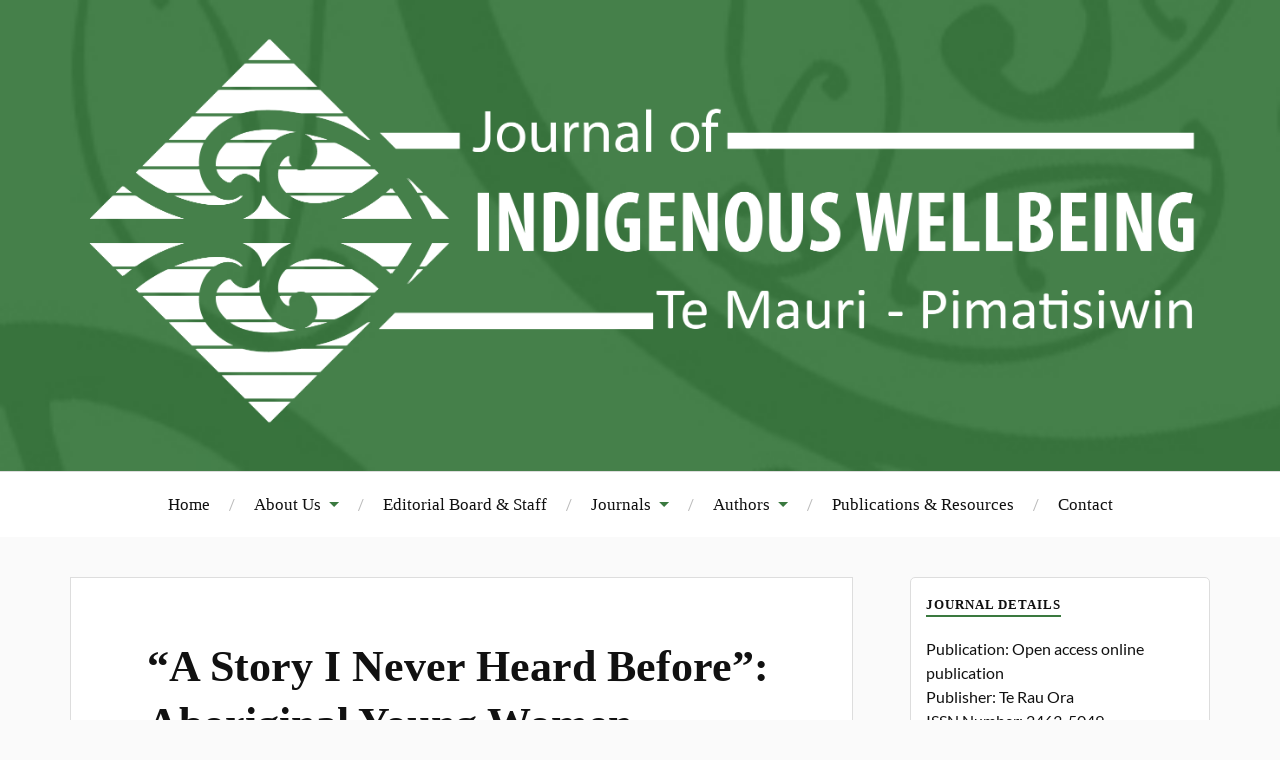

--- FILE ---
content_type: text/html; charset=UTF-8
request_url: https://journalindigenouswellbeing.co.nz/volume-6-3-winter-2008/a-story-i-never-heard-before-aboriginal-young-women-homelessness-and-restoring-connections/
body_size: 11436
content:
<!DOCTYPE html>

<html class="no-js" lang="en-US">

	<head profile="http://gmpg.org/xfn/11">

		<meta http-equiv="Content-Type" content="text/html; charset=UTF-8" />
		<meta name="viewport" content="width=device-width, initial-scale=1.0, maximum-scale=1.0, user-scalable=no" >

		<title>&#8220;A Story I Never Heard Before&#8221;: Aboriginal Young Women, Homelessness, and Restoring Connections &#8211; Te Mauri &#8211; Pimatisiwin</title>
<meta name='robots' content='max-image-preview:large' />
<script>document.documentElement.className = document.documentElement.className.replace("no-js","js");</script>
<link rel='dns-prefetch' href='//netdna.bootstrapcdn.com' />
<link rel="alternate" type="application/rss+xml" title="Te Mauri - Pimatisiwin &raquo; Feed" href="https://journalindigenouswellbeing.co.nz/feed/" />
<link rel="alternate" type="application/rss+xml" title="Te Mauri - Pimatisiwin &raquo; Comments Feed" href="https://journalindigenouswellbeing.co.nz/comments/feed/" />
<link rel="alternate" type="application/rss+xml" title="Te Mauri - Pimatisiwin &raquo; &#8220;A Story I Never Heard Before&#8221;: Aboriginal Young Women, Homelessness, and Restoring Connections Comments Feed" href="https://journalindigenouswellbeing.co.nz/volume-6-3-winter-2008/a-story-i-never-heard-before-aboriginal-young-women-homelessness-and-restoring-connections/feed/" />
<link rel="alternate" title="oEmbed (JSON)" type="application/json+oembed" href="https://journalindigenouswellbeing.co.nz/wp-json/oembed/1.0/embed?url=https%3A%2F%2Fjournalindigenouswellbeing.co.nz%2Fvolume-6-3-winter-2008%2Fa-story-i-never-heard-before-aboriginal-young-women-homelessness-and-restoring-connections%2F" />
<link rel="alternate" title="oEmbed (XML)" type="text/xml+oembed" href="https://journalindigenouswellbeing.co.nz/wp-json/oembed/1.0/embed?url=https%3A%2F%2Fjournalindigenouswellbeing.co.nz%2Fvolume-6-3-winter-2008%2Fa-story-i-never-heard-before-aboriginal-young-women-homelessness-and-restoring-connections%2F&#038;format=xml" />
<style id='wp-img-auto-sizes-contain-inline-css' type='text/css'>
img:is([sizes=auto i],[sizes^="auto," i]){contain-intrinsic-size:3000px 1500px}
/*# sourceURL=wp-img-auto-sizes-contain-inline-css */
</style>
<style id='wp-block-library-inline-css' type='text/css'>
:root{--wp-block-synced-color:#7a00df;--wp-block-synced-color--rgb:122,0,223;--wp-bound-block-color:var(--wp-block-synced-color);--wp-editor-canvas-background:#ddd;--wp-admin-theme-color:#007cba;--wp-admin-theme-color--rgb:0,124,186;--wp-admin-theme-color-darker-10:#006ba1;--wp-admin-theme-color-darker-10--rgb:0,107,160.5;--wp-admin-theme-color-darker-20:#005a87;--wp-admin-theme-color-darker-20--rgb:0,90,135;--wp-admin-border-width-focus:2px}@media (min-resolution:192dpi){:root{--wp-admin-border-width-focus:1.5px}}.wp-element-button{cursor:pointer}:root .has-very-light-gray-background-color{background-color:#eee}:root .has-very-dark-gray-background-color{background-color:#313131}:root .has-very-light-gray-color{color:#eee}:root .has-very-dark-gray-color{color:#313131}:root .has-vivid-green-cyan-to-vivid-cyan-blue-gradient-background{background:linear-gradient(135deg,#00d084,#0693e3)}:root .has-purple-crush-gradient-background{background:linear-gradient(135deg,#34e2e4,#4721fb 50%,#ab1dfe)}:root .has-hazy-dawn-gradient-background{background:linear-gradient(135deg,#faaca8,#dad0ec)}:root .has-subdued-olive-gradient-background{background:linear-gradient(135deg,#fafae1,#67a671)}:root .has-atomic-cream-gradient-background{background:linear-gradient(135deg,#fdd79a,#004a59)}:root .has-nightshade-gradient-background{background:linear-gradient(135deg,#330968,#31cdcf)}:root .has-midnight-gradient-background{background:linear-gradient(135deg,#020381,#2874fc)}:root{--wp--preset--font-size--normal:16px;--wp--preset--font-size--huge:42px}.has-regular-font-size{font-size:1em}.has-larger-font-size{font-size:2.625em}.has-normal-font-size{font-size:var(--wp--preset--font-size--normal)}.has-huge-font-size{font-size:var(--wp--preset--font-size--huge)}.has-text-align-center{text-align:center}.has-text-align-left{text-align:left}.has-text-align-right{text-align:right}.has-fit-text{white-space:nowrap!important}#end-resizable-editor-section{display:none}.aligncenter{clear:both}.items-justified-left{justify-content:flex-start}.items-justified-center{justify-content:center}.items-justified-right{justify-content:flex-end}.items-justified-space-between{justify-content:space-between}.screen-reader-text{border:0;clip-path:inset(50%);height:1px;margin:-1px;overflow:hidden;padding:0;position:absolute;width:1px;word-wrap:normal!important}.screen-reader-text:focus{background-color:#ddd;clip-path:none;color:#444;display:block;font-size:1em;height:auto;left:5px;line-height:normal;padding:15px 23px 14px;text-decoration:none;top:5px;width:auto;z-index:100000}html :where(.has-border-color){border-style:solid}html :where([style*=border-top-color]){border-top-style:solid}html :where([style*=border-right-color]){border-right-style:solid}html :where([style*=border-bottom-color]){border-bottom-style:solid}html :where([style*=border-left-color]){border-left-style:solid}html :where([style*=border-width]){border-style:solid}html :where([style*=border-top-width]){border-top-style:solid}html :where([style*=border-right-width]){border-right-style:solid}html :where([style*=border-bottom-width]){border-bottom-style:solid}html :where([style*=border-left-width]){border-left-style:solid}html :where(img[class*=wp-image-]){height:auto;max-width:100%}:where(figure){margin:0 0 1em}html :where(.is-position-sticky){--wp-admin--admin-bar--position-offset:var(--wp-admin--admin-bar--height,0px)}@media screen and (max-width:600px){html :where(.is-position-sticky){--wp-admin--admin-bar--position-offset:0px}}

/*# sourceURL=wp-block-library-inline-css */
</style><style id='wp-block-button-inline-css' type='text/css'>
.wp-block-button__link{align-content:center;box-sizing:border-box;cursor:pointer;display:inline-block;height:100%;text-align:center;word-break:break-word}.wp-block-button__link.aligncenter{text-align:center}.wp-block-button__link.alignright{text-align:right}:where(.wp-block-button__link){border-radius:9999px;box-shadow:none;padding:calc(.667em + 2px) calc(1.333em + 2px);text-decoration:none}.wp-block-button[style*=text-decoration] .wp-block-button__link{text-decoration:inherit}.wp-block-buttons>.wp-block-button.has-custom-width{max-width:none}.wp-block-buttons>.wp-block-button.has-custom-width .wp-block-button__link{width:100%}.wp-block-buttons>.wp-block-button.has-custom-font-size .wp-block-button__link{font-size:inherit}.wp-block-buttons>.wp-block-button.wp-block-button__width-25{width:calc(25% - var(--wp--style--block-gap, .5em)*.75)}.wp-block-buttons>.wp-block-button.wp-block-button__width-50{width:calc(50% - var(--wp--style--block-gap, .5em)*.5)}.wp-block-buttons>.wp-block-button.wp-block-button__width-75{width:calc(75% - var(--wp--style--block-gap, .5em)*.25)}.wp-block-buttons>.wp-block-button.wp-block-button__width-100{flex-basis:100%;width:100%}.wp-block-buttons.is-vertical>.wp-block-button.wp-block-button__width-25{width:25%}.wp-block-buttons.is-vertical>.wp-block-button.wp-block-button__width-50{width:50%}.wp-block-buttons.is-vertical>.wp-block-button.wp-block-button__width-75{width:75%}.wp-block-button.is-style-squared,.wp-block-button__link.wp-block-button.is-style-squared{border-radius:0}.wp-block-button.no-border-radius,.wp-block-button__link.no-border-radius{border-radius:0!important}:root :where(.wp-block-button .wp-block-button__link.is-style-outline),:root :where(.wp-block-button.is-style-outline>.wp-block-button__link){border:2px solid;padding:.667em 1.333em}:root :where(.wp-block-button .wp-block-button__link.is-style-outline:not(.has-text-color)),:root :where(.wp-block-button.is-style-outline>.wp-block-button__link:not(.has-text-color)){color:currentColor}:root :where(.wp-block-button .wp-block-button__link.is-style-outline:not(.has-background)),:root :where(.wp-block-button.is-style-outline>.wp-block-button__link:not(.has-background)){background-color:initial;background-image:none}
/*# sourceURL=https://journalindigenouswellbeing.co.nz/wp-includes/blocks/button/style.min.css */
</style>
<style id='wp-block-buttons-inline-css' type='text/css'>
.wp-block-buttons{box-sizing:border-box}.wp-block-buttons.is-vertical{flex-direction:column}.wp-block-buttons.is-vertical>.wp-block-button:last-child{margin-bottom:0}.wp-block-buttons>.wp-block-button{display:inline-block;margin:0}.wp-block-buttons.is-content-justification-left{justify-content:flex-start}.wp-block-buttons.is-content-justification-left.is-vertical{align-items:flex-start}.wp-block-buttons.is-content-justification-center{justify-content:center}.wp-block-buttons.is-content-justification-center.is-vertical{align-items:center}.wp-block-buttons.is-content-justification-right{justify-content:flex-end}.wp-block-buttons.is-content-justification-right.is-vertical{align-items:flex-end}.wp-block-buttons.is-content-justification-space-between{justify-content:space-between}.wp-block-buttons.aligncenter{text-align:center}.wp-block-buttons:not(.is-content-justification-space-between,.is-content-justification-right,.is-content-justification-left,.is-content-justification-center) .wp-block-button.aligncenter{margin-left:auto;margin-right:auto;width:100%}.wp-block-buttons[style*=text-decoration] .wp-block-button,.wp-block-buttons[style*=text-decoration] .wp-block-button__link{text-decoration:inherit}.wp-block-buttons.has-custom-font-size .wp-block-button__link{font-size:inherit}.wp-block-buttons .wp-block-button__link{width:100%}.wp-block-button.aligncenter{text-align:center}
/*# sourceURL=https://journalindigenouswellbeing.co.nz/wp-includes/blocks/buttons/style.min.css */
</style>
<style id='wp-block-paragraph-inline-css' type='text/css'>
.is-small-text{font-size:.875em}.is-regular-text{font-size:1em}.is-large-text{font-size:2.25em}.is-larger-text{font-size:3em}.has-drop-cap:not(:focus):first-letter{float:left;font-size:8.4em;font-style:normal;font-weight:100;line-height:.68;margin:.05em .1em 0 0;text-transform:uppercase}body.rtl .has-drop-cap:not(:focus):first-letter{float:none;margin-left:.1em}p.has-drop-cap.has-background{overflow:hidden}:root :where(p.has-background){padding:1.25em 2.375em}:where(p.has-text-color:not(.has-link-color)) a{color:inherit}p.has-text-align-left[style*="writing-mode:vertical-lr"],p.has-text-align-right[style*="writing-mode:vertical-rl"]{rotate:180deg}
/*# sourceURL=https://journalindigenouswellbeing.co.nz/wp-includes/blocks/paragraph/style.min.css */
</style>
<style id='global-styles-inline-css' type='text/css'>
:root{--wp--preset--aspect-ratio--square: 1;--wp--preset--aspect-ratio--4-3: 4/3;--wp--preset--aspect-ratio--3-4: 3/4;--wp--preset--aspect-ratio--3-2: 3/2;--wp--preset--aspect-ratio--2-3: 2/3;--wp--preset--aspect-ratio--16-9: 16/9;--wp--preset--aspect-ratio--9-16: 9/16;--wp--preset--color--black: #111;--wp--preset--color--cyan-bluish-gray: #abb8c3;--wp--preset--color--white: #fff;--wp--preset--color--pale-pink: #f78da7;--wp--preset--color--vivid-red: #cf2e2e;--wp--preset--color--luminous-vivid-orange: #ff6900;--wp--preset--color--luminous-vivid-amber: #fcb900;--wp--preset--color--light-green-cyan: #7bdcb5;--wp--preset--color--vivid-green-cyan: #00d084;--wp--preset--color--pale-cyan-blue: #8ed1fc;--wp--preset--color--vivid-cyan-blue: #0693e3;--wp--preset--color--vivid-purple: #9b51e0;--wp--preset--color--accent: #3a793f;--wp--preset--color--dark-gray: #333;--wp--preset--color--medium-gray: #555;--wp--preset--color--light-gray: #777;--wp--preset--gradient--vivid-cyan-blue-to-vivid-purple: linear-gradient(135deg,rgb(6,147,227) 0%,rgb(155,81,224) 100%);--wp--preset--gradient--light-green-cyan-to-vivid-green-cyan: linear-gradient(135deg,rgb(122,220,180) 0%,rgb(0,208,130) 100%);--wp--preset--gradient--luminous-vivid-amber-to-luminous-vivid-orange: linear-gradient(135deg,rgb(252,185,0) 0%,rgb(255,105,0) 100%);--wp--preset--gradient--luminous-vivid-orange-to-vivid-red: linear-gradient(135deg,rgb(255,105,0) 0%,rgb(207,46,46) 100%);--wp--preset--gradient--very-light-gray-to-cyan-bluish-gray: linear-gradient(135deg,rgb(238,238,238) 0%,rgb(169,184,195) 100%);--wp--preset--gradient--cool-to-warm-spectrum: linear-gradient(135deg,rgb(74,234,220) 0%,rgb(151,120,209) 20%,rgb(207,42,186) 40%,rgb(238,44,130) 60%,rgb(251,105,98) 80%,rgb(254,248,76) 100%);--wp--preset--gradient--blush-light-purple: linear-gradient(135deg,rgb(255,206,236) 0%,rgb(152,150,240) 100%);--wp--preset--gradient--blush-bordeaux: linear-gradient(135deg,rgb(254,205,165) 0%,rgb(254,45,45) 50%,rgb(107,0,62) 100%);--wp--preset--gradient--luminous-dusk: linear-gradient(135deg,rgb(255,203,112) 0%,rgb(199,81,192) 50%,rgb(65,88,208) 100%);--wp--preset--gradient--pale-ocean: linear-gradient(135deg,rgb(255,245,203) 0%,rgb(182,227,212) 50%,rgb(51,167,181) 100%);--wp--preset--gradient--electric-grass: linear-gradient(135deg,rgb(202,248,128) 0%,rgb(113,206,126) 100%);--wp--preset--gradient--midnight: linear-gradient(135deg,rgb(2,3,129) 0%,rgb(40,116,252) 100%);--wp--preset--font-size--small: 16px;--wp--preset--font-size--medium: 20px;--wp--preset--font-size--large: 24px;--wp--preset--font-size--x-large: 42px;--wp--preset--font-size--normal: 18px;--wp--preset--font-size--larger: 27px;--wp--preset--spacing--20: 0.44rem;--wp--preset--spacing--30: 0.67rem;--wp--preset--spacing--40: 1rem;--wp--preset--spacing--50: 1.5rem;--wp--preset--spacing--60: 2.25rem;--wp--preset--spacing--70: 3.38rem;--wp--preset--spacing--80: 5.06rem;--wp--preset--shadow--natural: 6px 6px 9px rgba(0, 0, 0, 0.2);--wp--preset--shadow--deep: 12px 12px 50px rgba(0, 0, 0, 0.4);--wp--preset--shadow--sharp: 6px 6px 0px rgba(0, 0, 0, 0.2);--wp--preset--shadow--outlined: 6px 6px 0px -3px rgb(255, 255, 255), 6px 6px rgb(0, 0, 0);--wp--preset--shadow--crisp: 6px 6px 0px rgb(0, 0, 0);}:where(.is-layout-flex){gap: 0.5em;}:where(.is-layout-grid){gap: 0.5em;}body .is-layout-flex{display: flex;}.is-layout-flex{flex-wrap: wrap;align-items: center;}.is-layout-flex > :is(*, div){margin: 0;}body .is-layout-grid{display: grid;}.is-layout-grid > :is(*, div){margin: 0;}:where(.wp-block-columns.is-layout-flex){gap: 2em;}:where(.wp-block-columns.is-layout-grid){gap: 2em;}:where(.wp-block-post-template.is-layout-flex){gap: 1.25em;}:where(.wp-block-post-template.is-layout-grid){gap: 1.25em;}.has-black-color{color: var(--wp--preset--color--black) !important;}.has-cyan-bluish-gray-color{color: var(--wp--preset--color--cyan-bluish-gray) !important;}.has-white-color{color: var(--wp--preset--color--white) !important;}.has-pale-pink-color{color: var(--wp--preset--color--pale-pink) !important;}.has-vivid-red-color{color: var(--wp--preset--color--vivid-red) !important;}.has-luminous-vivid-orange-color{color: var(--wp--preset--color--luminous-vivid-orange) !important;}.has-luminous-vivid-amber-color{color: var(--wp--preset--color--luminous-vivid-amber) !important;}.has-light-green-cyan-color{color: var(--wp--preset--color--light-green-cyan) !important;}.has-vivid-green-cyan-color{color: var(--wp--preset--color--vivid-green-cyan) !important;}.has-pale-cyan-blue-color{color: var(--wp--preset--color--pale-cyan-blue) !important;}.has-vivid-cyan-blue-color{color: var(--wp--preset--color--vivid-cyan-blue) !important;}.has-vivid-purple-color{color: var(--wp--preset--color--vivid-purple) !important;}.has-black-background-color{background-color: var(--wp--preset--color--black) !important;}.has-cyan-bluish-gray-background-color{background-color: var(--wp--preset--color--cyan-bluish-gray) !important;}.has-white-background-color{background-color: var(--wp--preset--color--white) !important;}.has-pale-pink-background-color{background-color: var(--wp--preset--color--pale-pink) !important;}.has-vivid-red-background-color{background-color: var(--wp--preset--color--vivid-red) !important;}.has-luminous-vivid-orange-background-color{background-color: var(--wp--preset--color--luminous-vivid-orange) !important;}.has-luminous-vivid-amber-background-color{background-color: var(--wp--preset--color--luminous-vivid-amber) !important;}.has-light-green-cyan-background-color{background-color: var(--wp--preset--color--light-green-cyan) !important;}.has-vivid-green-cyan-background-color{background-color: var(--wp--preset--color--vivid-green-cyan) !important;}.has-pale-cyan-blue-background-color{background-color: var(--wp--preset--color--pale-cyan-blue) !important;}.has-vivid-cyan-blue-background-color{background-color: var(--wp--preset--color--vivid-cyan-blue) !important;}.has-vivid-purple-background-color{background-color: var(--wp--preset--color--vivid-purple) !important;}.has-black-border-color{border-color: var(--wp--preset--color--black) !important;}.has-cyan-bluish-gray-border-color{border-color: var(--wp--preset--color--cyan-bluish-gray) !important;}.has-white-border-color{border-color: var(--wp--preset--color--white) !important;}.has-pale-pink-border-color{border-color: var(--wp--preset--color--pale-pink) !important;}.has-vivid-red-border-color{border-color: var(--wp--preset--color--vivid-red) !important;}.has-luminous-vivid-orange-border-color{border-color: var(--wp--preset--color--luminous-vivid-orange) !important;}.has-luminous-vivid-amber-border-color{border-color: var(--wp--preset--color--luminous-vivid-amber) !important;}.has-light-green-cyan-border-color{border-color: var(--wp--preset--color--light-green-cyan) !important;}.has-vivid-green-cyan-border-color{border-color: var(--wp--preset--color--vivid-green-cyan) !important;}.has-pale-cyan-blue-border-color{border-color: var(--wp--preset--color--pale-cyan-blue) !important;}.has-vivid-cyan-blue-border-color{border-color: var(--wp--preset--color--vivid-cyan-blue) !important;}.has-vivid-purple-border-color{border-color: var(--wp--preset--color--vivid-purple) !important;}.has-vivid-cyan-blue-to-vivid-purple-gradient-background{background: var(--wp--preset--gradient--vivid-cyan-blue-to-vivid-purple) !important;}.has-light-green-cyan-to-vivid-green-cyan-gradient-background{background: var(--wp--preset--gradient--light-green-cyan-to-vivid-green-cyan) !important;}.has-luminous-vivid-amber-to-luminous-vivid-orange-gradient-background{background: var(--wp--preset--gradient--luminous-vivid-amber-to-luminous-vivid-orange) !important;}.has-luminous-vivid-orange-to-vivid-red-gradient-background{background: var(--wp--preset--gradient--luminous-vivid-orange-to-vivid-red) !important;}.has-very-light-gray-to-cyan-bluish-gray-gradient-background{background: var(--wp--preset--gradient--very-light-gray-to-cyan-bluish-gray) !important;}.has-cool-to-warm-spectrum-gradient-background{background: var(--wp--preset--gradient--cool-to-warm-spectrum) !important;}.has-blush-light-purple-gradient-background{background: var(--wp--preset--gradient--blush-light-purple) !important;}.has-blush-bordeaux-gradient-background{background: var(--wp--preset--gradient--blush-bordeaux) !important;}.has-luminous-dusk-gradient-background{background: var(--wp--preset--gradient--luminous-dusk) !important;}.has-pale-ocean-gradient-background{background: var(--wp--preset--gradient--pale-ocean) !important;}.has-electric-grass-gradient-background{background: var(--wp--preset--gradient--electric-grass) !important;}.has-midnight-gradient-background{background: var(--wp--preset--gradient--midnight) !important;}.has-small-font-size{font-size: var(--wp--preset--font-size--small) !important;}.has-medium-font-size{font-size: var(--wp--preset--font-size--medium) !important;}.has-large-font-size{font-size: var(--wp--preset--font-size--large) !important;}.has-x-large-font-size{font-size: var(--wp--preset--font-size--x-large) !important;}
/*# sourceURL=global-styles-inline-css */
</style>

<style id='classic-theme-styles-inline-css' type='text/css'>
/*! This file is auto-generated */
.wp-block-button__link{color:#fff;background-color:#32373c;border-radius:9999px;box-shadow:none;text-decoration:none;padding:calc(.667em + 2px) calc(1.333em + 2px);font-size:1.125em}.wp-block-file__button{background:#32373c;color:#fff;text-decoration:none}
/*# sourceURL=/wp-includes/css/classic-themes.min.css */
</style>
<link rel='stylesheet' id='contact-form-7-css' href='https://journalindigenouswellbeing.co.nz/wp-content/plugins/contact-form-7/includes/css/styles.css' type='text/css' media='all' />
<link rel='stylesheet' id='font-awesome-css' href='//netdna.bootstrapcdn.com/font-awesome/4.0.3/css/font-awesome.min.css' type='text/css' media='all' />
<link rel='stylesheet' id='parent-style-css' href='https://journalindigenouswellbeing.co.nz/wp-content/themes/lovecraft/style.css' type='text/css' media='all' />
<link rel='stylesheet' id='child-style-css' href='https://journalindigenouswellbeing.co.nz/wp-content/themes/lovecraft-child/style.css' type='text/css' media='all' />
<link rel='stylesheet' id='lovecraft_googlefonts-css' href='https://journalindigenouswellbeing.co.nz/wp-content/themes/lovecraft/assets/css/fonts.css' type='text/css' media='all' />
<link rel='stylesheet' id='lovecraft_genericons-css' href='https://journalindigenouswellbeing.co.nz/wp-content/themes/lovecraft/assets/css/genericons.min.css' type='text/css' media='all' />
<link rel='stylesheet' id='lovecraft_style-css' href='https://journalindigenouswellbeing.co.nz/wp-content/themes/lovecraft/style.css' type='text/css' media='all' />
<style id='wcw-inlinecss-inline-css' type='text/css'>
 .widget_wpcategorieswidget ul.children{display:none;} .widget_wp_categories_widget{background:#fff; position:relative;}.widget_wp_categories_widget h2,.widget_wpcategorieswidget h2{color:#4a5f6d;font-size:20px;font-weight:400;margin:0 0 25px;line-height:24px;text-transform:uppercase}.widget_wp_categories_widget ul li,.widget_wpcategorieswidget ul li{font-size: 16px; margin: 0px; border-bottom: 1px dashed #f0f0f0; position: relative; list-style-type: none; line-height: 35px;}.widget_wp_categories_widget ul li:last-child,.widget_wpcategorieswidget ul li:last-child{border:none;}.widget_wp_categories_widget ul li a,.widget_wpcategorieswidget ul li a{display:inline-block;color:#007acc;transition:all .5s ease;-webkit-transition:all .5s ease;-ms-transition:all .5s ease;-moz-transition:all .5s ease;text-decoration:none;}.widget_wp_categories_widget ul li a:hover,.widget_wp_categories_widget ul li.active-cat a,.widget_wp_categories_widget ul li.active-cat span.post-count,.widget_wpcategorieswidget ul li a:hover,.widget_wpcategorieswidget ul li.active-cat a,.widget_wpcategorieswidget ul li.active-cat span.post-count{color:#ee546c}.widget_wp_categories_widget ul li span.post-count,.widget_wpcategorieswidget ul li span.post-count{height: 30px; min-width: 35px; text-align: center; background: #fff; color: #605f5f; border-radius: 5px; box-shadow: inset 2px 1px 3px rgba(0, 122, 204,.1); top: 0px; float: right; margin-top: 2px;}li.cat-item.cat-have-child > span.post-count{float:inherit;}li.cat-item.cat-item-7.cat-have-child { background: #f8f9fa; }li.cat-item.cat-have-child > span.post-count:before { content: "("; }li.cat-item.cat-have-child > span.post-count:after { content: ")"; }.cat-have-child.open-m-menu ul.children li { border-top: 1px solid #d8d8d8;border-bottom:none;}li.cat-item.cat-have-child:after{ position: absolute; right: 8px; top: 8px; background-image: url([data-uri]); content: ""; width: 18px; height: 18px;transform: rotate(270deg);}ul.children li.cat-item.cat-have-child:after{content:"";background-image: none;}.cat-have-child ul.children {display: none; z-index: 9; width: auto; position: relative; margin: 0px; padding: 0px; margin-top: 0px; padding-top: 10px; padding-bottom: 10px; list-style: none; text-align: left; background:  #f8f9fa; padding-left: 5px;}.widget_wp_categories_widget ul li ul.children li,.widget_wpcategorieswidget ul li ul.children li { border-bottom: 1px solid #fff; padding-right: 5px; }.cat-have-child.open-m-menu ul.children{display:block;}li.cat-item.cat-have-child.open-m-menu:after{transform: rotate(0deg);}.widget_wp_categories_widget > li.product_cat,.widget_wpcategorieswidget > li.product_cat {list-style: none;}.widget_wp_categories_widget > ul,.widget_wpcategorieswidget > ul {padding: 0px;}.widget_wp_categories_widget > ul li ul ,.widget_wpcategorieswidget > ul li ul {padding-left: 15px;} .wcwpro-list{padding: 0 15px;}
/*# sourceURL=wcw-inlinecss-inline-css */
</style>
<link rel='stylesheet' id='js_composer_custom_css-css' href='//journalindigenouswellbeing.co.nz/media/js_composer/custom.css' type='text/css' media='all' />
<script type="text/javascript" src="https://journalindigenouswellbeing.co.nz/wp-includes/js/jquery/jquery.min.js" id="jquery-core-js"></script>
<script type="text/javascript" id="jquery-core-js-after">
/* <![CDATA[ */
jQuery(document).ready(function($){ jQuery('li.cat-item:has(ul.children)').addClass('cat-have-child'); jQuery('.cat-have-child').removeClass('open-m-menu');jQuery('li.cat-have-child > a').click(function(){window.location.href=jQuery(this).attr('href');return false;});jQuery('li.cat-have-child').click(function(){

		var li_parentdiv = jQuery(this).parent().parent().parent().attr('class');
			if(jQuery(this).hasClass('open-m-menu')){jQuery('.cat-have-child').removeClass('open-m-menu');}else{jQuery('.cat-have-child').removeClass('open-m-menu');jQuery(this).addClass('open-m-menu');}});});
//# sourceURL=jquery-core-js-after
/* ]]> */
</script>
<script type="text/javascript" src="https://journalindigenouswellbeing.co.nz/wp-content/themes/lovecraft/assets/js/doubletaptogo.min.js" id="lovecraft_doubletap-js"></script>
<script></script><link rel="https://api.w.org/" href="https://journalindigenouswellbeing.co.nz/wp-json/" /><link rel="alternate" title="JSON" type="application/json" href="https://journalindigenouswellbeing.co.nz/wp-json/wp/v2/pages/196" /><link rel="EditURI" type="application/rsd+xml" title="RSD" href="https://journalindigenouswellbeing.co.nz/xmlrpc.php?rsd" />
<link rel="canonical" href="https://journalindigenouswellbeing.co.nz/volume-6-3-winter-2008/a-story-i-never-heard-before-aboriginal-young-women-homelessness-and-restoring-connections/" />

		<!-- GA Google Analytics @ https://m0n.co/ga -->
		<script async src="https://www.googletagmanager.com/gtag/js?id=UA-178417914-1"></script>
		<script>
			window.dataLayer = window.dataLayer || [];
			function gtag(){dataLayer.push(arguments);}
			gtag('js', new Date());
			gtag('config', 'UA-178417914-1');
		</script>

	<!-- Customizer CSS --><style type="text/css">a { color:#3a793f; }.blog-title a:hover { color:#3a793f; }.main-menu li:hover > a, .main-menu li.focus > a { color:#3a793f; }.main-menu > .menu-item-has-children > a:after { border-top-color:#3a793f; }blockquote:after { color:#3a793f; }button:hover, .button:hover, .faux-button:hover, .wp-block-button__link:hover, :root .wp-block-file__button:hover, input[type="button"]:hover, input[type="reset"]:hover, input[type="submit"]:hover { background-color:#3a793f; }.is-style-outline .wp-block-button__link:hover, .wp-block-button__link.is-style-outline:hover { color:#3a793f; }:root .has-accent-color { color:#3a793f; }:root .has-accent-background-color { background-color:#3a793f; }.post-tags a:hover { background-color:#3a793f; }.post-tags a:hover:before { border-right-color:#3a793f; }.post-content .page-links a:hover { background-color:#3a793f; }.post-navigation h4 a:hover { color:#3a793f; }.comments-title-link a { color:#3a793f; }.comments .pingbacks li a:hover { color:#3a793f; }.comment-header h4 a:hover { color:#3a793f; }.bypostauthor .comment-author-icon { background-color:#3a793f; }.form-submit #submit:hover { background-color:#3a793f; }.comments-nav a:hover { color:#3a793f; }.pingbacks-title { border-bottom-color:#3a793f; }.archive-navigation a:hover { color:#3a793f; }.widget-title { border-bottom-color:#3a793f; }.widget-content .textwidget a:hover { color:#3a793f; }.widget_archive li a:hover { color:#3a793f; }.widget_categories li a:hover { color:#3a793f; }.widget_meta li a:hover { color:#3a793f; }.widget_nav_menu li a:hover { color:#3a793f; }.widget_rss .widget-content ul a.rsswidget:hover { color:#3a793f; }#wp-calendar thead th { color:#3a793f; }#wp-calendar tfoot a:hover { color:#3a793f; }.widget .tagcloud a:hover { background-color:#3a793f; }.widget .tagcloud a:hover:before { border-right-color:#3a793f; }.footer .widget .tagcloud a:hover { background-color:#3a793f; }.footer .widget .tagcloud a:hover:before { border-right-color:#3a793f; }.credits .sep { color:#3a793f; }.credits a:hover { color:#3a793f; }.nav-toggle.active .bar { background-color:#3a793f; }.search-toggle.active .genericon { color:#3a793f; }.mobile-menu .current-menu-item:before { color:#3a793f; }.mobile-menu .current_page_item:before { color:#3a793f; }</style><!--/Customizer CSS--><script>function setREVStartSize(e){
			//window.requestAnimationFrame(function() {
				window.RSIW = window.RSIW===undefined ? window.innerWidth : window.RSIW;
				window.RSIH = window.RSIH===undefined ? window.innerHeight : window.RSIH;
				try {
					var pw = document.getElementById(e.c).parentNode.offsetWidth,
						newh;
					pw = pw===0 || isNaN(pw) || (e.l=="fullwidth" || e.layout=="fullwidth") ? window.RSIW : pw;
					e.tabw = e.tabw===undefined ? 0 : parseInt(e.tabw);
					e.thumbw = e.thumbw===undefined ? 0 : parseInt(e.thumbw);
					e.tabh = e.tabh===undefined ? 0 : parseInt(e.tabh);
					e.thumbh = e.thumbh===undefined ? 0 : parseInt(e.thumbh);
					e.tabhide = e.tabhide===undefined ? 0 : parseInt(e.tabhide);
					e.thumbhide = e.thumbhide===undefined ? 0 : parseInt(e.thumbhide);
					e.mh = e.mh===undefined || e.mh=="" || e.mh==="auto" ? 0 : parseInt(e.mh,0);
					if(e.layout==="fullscreen" || e.l==="fullscreen")
						newh = Math.max(e.mh,window.RSIH);
					else{
						e.gw = Array.isArray(e.gw) ? e.gw : [e.gw];
						for (var i in e.rl) if (e.gw[i]===undefined || e.gw[i]===0) e.gw[i] = e.gw[i-1];
						e.gh = e.el===undefined || e.el==="" || (Array.isArray(e.el) && e.el.length==0)? e.gh : e.el;
						e.gh = Array.isArray(e.gh) ? e.gh : [e.gh];
						for (var i in e.rl) if (e.gh[i]===undefined || e.gh[i]===0) e.gh[i] = e.gh[i-1];
											
						var nl = new Array(e.rl.length),
							ix = 0,
							sl;
						e.tabw = e.tabhide>=pw ? 0 : e.tabw;
						e.thumbw = e.thumbhide>=pw ? 0 : e.thumbw;
						e.tabh = e.tabhide>=pw ? 0 : e.tabh;
						e.thumbh = e.thumbhide>=pw ? 0 : e.thumbh;
						for (var i in e.rl) nl[i] = e.rl[i]<window.RSIW ? 0 : e.rl[i];
						sl = nl[0];
						for (var i in nl) if (sl>nl[i] && nl[i]>0) { sl = nl[i]; ix=i;}
						var m = pw>(e.gw[ix]+e.tabw+e.thumbw) ? 1 : (pw-(e.tabw+e.thumbw)) / (e.gw[ix]);
						newh =  (e.gh[ix] * m) + (e.tabh + e.thumbh);
					}
					var el = document.getElementById(e.c);
					if (el!==null && el) el.style.height = newh+"px";
					el = document.getElementById(e.c+"_wrapper");
					if (el!==null && el) {
						el.style.height = newh+"px";
						el.style.display = "block";
					}
				} catch(e){
					console.log("Failure at Presize of Slider:" + e)
				}
			//});
		  };</script>
<noscript><style> .wpb_animate_when_almost_visible { opacity: 1; }</style></noscript>
	<link rel='stylesheet' id='rs-plugin-settings-css' href='//journalindigenouswellbeing.co.nz/wp-content/plugins/revslider/sr6/assets/css/rs6.css' type='text/css' media='all' />
<style id='rs-plugin-settings-inline-css' type='text/css'>
#rs-demo-id {}
/*# sourceURL=rs-plugin-settings-inline-css */
</style>
</head>

	<body class="wp-singular page-template-default page page-id-196 page-child parent-pageid-177 wp-theme-lovecraft wp-child-theme-lovecraft-child wpb-js-composer js-comp-ver-8.7.2 vc_responsive">

		
		<a class="skip-link button" href="#site-content">Skip to the content</a>

		<header class="header-wrapper">

			<div class="header section bg-white small-padding">

				<div class="section-inner group">

					
						<div class="blog-title">
							<a class="logo" href="https://journalindigenouswellbeing.co.nz/" rel="home">
								<img src="https://journalindigenouswellbeing.co.nz/media/2017/03/Te_Mauri_FULL_LOGO_WHITE.png">
								<span class="screen-reader-text">Te Mauri - Pimatisiwin</span>
							</a>
						</div>
			
					
				</div><!-- .section-inner -->

			</div><!-- .header -->

			<div class="toggles group">

				<button type="button" class="nav-toggle toggle">
					<div class="bar"></div>
					<div class="bar"></div>
					<div class="bar"></div>
					<span class="screen-reader-text">Toggle the mobile menu</span>
				</button>

				<button type="button" class="search-toggle toggle">
					<div class="genericon genericon-search"></div>
					<span class="screen-reader-text">Toggle the search field</span>
				</button>

			</div><!-- .toggles -->

		</header><!-- .header-wrapper -->

		<div class="navigation bg-white no-padding">

			<div class="section-inner group">

				<ul class="mobile-menu">

					<li id="menu-item-1351" class="menu-item menu-item-type-custom menu-item-object-custom menu-item-home menu-item-1351"><a href="http://journalindigenouswellbeing.co.nz/">Home</a></li>
<li id="menu-item-3736" class="menu-item menu-item-type-custom menu-item-object-custom menu-item-has-children menu-item-3736"><a href="http://journalindigenouswellbeing.co.nz/about-us/">About Us</a>
<ul class="sub-menu">
	<li id="menu-item-1352" class="menu-item menu-item-type-post_type menu-item-object-page menu-item-1352"><a href="https://journalindigenouswellbeing.co.nz/about-us/">About Us</a></li>
	<li id="menu-item-3735" class="menu-item menu-item-type-post_type menu-item-object-page menu-item-3735"><a href="https://journalindigenouswellbeing.co.nz/policy/">Policy</a></li>
</ul>
</li>
<li id="menu-item-1401" class="menu-item menu-item-type-post_type menu-item-object-page menu-item-1401"><a href="https://journalindigenouswellbeing.co.nz/editorial-board-and-staff/">Editorial Board &amp; Staff</a></li>
<li id="menu-item-3323" class="menu-item menu-item-type-custom menu-item-object-custom menu-item-has-children menu-item-3323"><a href="http://journalindigenouswellbeing.co.nz/collected-journals/">Journals</a>
<ul class="sub-menu">
	<li id="menu-item-6174" class="menu-item menu-item-type-taxonomy menu-item-object-category menu-item-6174"><a href="https://journalindigenouswellbeing.co.nz/category/article/issuename/volume-7-issue-1-may-2024/">Current Issue</a></li>
	<li id="menu-item-1353" class="menu-item menu-item-type-post_type menu-item-object-page menu-item-1353"><a href="https://journalindigenouswellbeing.co.nz/archived-journals/">Archived Journals</a></li>
</ul>
</li>
<li id="menu-item-5870" class="menu-item menu-item-type-custom menu-item-object-custom menu-item-has-children menu-item-5870"><a href="https://journalindigenouswellbeing.co.nz/submissions-guidelines/">Authors</a>
<ul class="sub-menu">
	<li id="menu-item-5868" class="menu-item menu-item-type-post_type menu-item-object-page menu-item-5868"><a href="https://journalindigenouswellbeing.co.nz/submissions-guidelines/">Submission Guidelines</a></li>
	<li id="menu-item-5869" class="menu-item menu-item-type-post_type menu-item-object-page menu-item-5869"><a href="https://journalindigenouswellbeing.co.nz/call-for-papers/">Call for Papers</a></li>
	<li id="menu-item-5890" class="menu-item menu-item-type-custom menu-item-object-custom menu-item-5890"><a href="https://manage.journalindigenouswellbeing.co.nz/joiw/submissions">Submit Article</a></li>
</ul>
</li>
<li id="menu-item-3715" class="menu-item menu-item-type-post_type menu-item-object-page menu-item-3715"><a href="https://journalindigenouswellbeing.co.nz/resources/">Publications &amp; Resources</a></li>
<li id="menu-item-1356" class="menu-item menu-item-type-post_type menu-item-object-page menu-item-1356"><a href="https://journalindigenouswellbeing.co.nz/contact-us/">Contact</a></li>

				</ul>

				<div class="mobile-search">
					<select class="search-select">
	<option value="all">All</option>
	<option value="author">Author</option>
	<option value="issue">Issue</option>
	<option value="article">Article</option>
	<option value="publication">Publication</option>
</select>

<form method="get" class="search-form all" id="search-form" action="https://journalindigenouswellbeing.co.nz/">
    <input type="hidden" id="_wpnonce" name="_wpnonce" value="31a9666b33" /><input type="hidden" name="_wp_http_referer" value="/volume-6-3-winter-2008/a-story-i-never-heard-before-aboriginal-young-women-homelessness-and-restoring-connections/" />    <input type="search" class="search-field" placeholder="Search all" name="s" id="s" />
	<button type="submit" class="search-button"><div class="genericon genericon-search"></button>
</form>

<form method="get" class="search-form author" action="https://journalindigenouswellbeing.co.nz/" style="display:none;">
    <input type="hidden" id="_wpnonce" name="_wpnonce" value="31a9666b33" /><input type="hidden" name="_wp_http_referer" value="/volume-6-3-winter-2008/a-story-i-never-heard-before-aboriginal-young-women-homelessness-and-restoring-connections/" />	<input type="search" class="search-field" placeholder="Search by author" name="s" id="s" />
	<input type="hidden" value="1" name="author"/> 
	<button type="submit" class="search-button"><div class="genericon genericon-search"></button>
</form>

<form method="get" class="search-form issue" action="https://journalindigenouswellbeing.co.nz/" style="display:none;">
    <input type="hidden" id="_wpnonce" name="_wpnonce" value="31a9666b33" /><input type="hidden" name="_wp_http_referer" value="/volume-6-3-winter-2008/a-story-i-never-heard-before-aboriginal-young-women-homelessness-and-restoring-connections/" />    <input type="search" class="search-field" placeholder="Search by issue" name="s" id="s" />
	<input type="hidden" value="1" name="issue"/> 
	<button type="submit" class="search-button"><div class="genericon genericon-search"></button>
</form>

<form method="get" class="search-form article" action="https://journalindigenouswellbeing.co.nz/" style="display:none;">
    <input type="hidden" id="_wpnonce" name="_wpnonce" value="31a9666b33" /><input type="hidden" name="_wp_http_referer" value="/volume-6-3-winter-2008/a-story-i-never-heard-before-aboriginal-young-women-homelessness-and-restoring-connections/" />	<input type="search" class="search-field" placeholder="Search articles" name="s" id="s" />
	<input type="hidden" value="1" name="article"/> 
	<button type="submit" class="search-button"><div class="genericon genericon-search"></button>
</form>
<form method="get" class="search-form publication" action="https://journalindigenouswellbeing.co.nz/" style="display:none;">
    <input type="hidden" id="_wpnonce" name="_wpnonce" value="31a9666b33" /><input type="hidden" name="_wp_http_referer" value="/volume-6-3-winter-2008/a-story-i-never-heard-before-aboriginal-young-women-homelessness-and-restoring-connections/" />	<input type="search" class="search-field" placeholder="Search by publication" name="s" id="s" />
	<input type="hidden" value="1" name="publication"/> 
	<button type="submit" class="search-button"><div class="genericon genericon-search"></button>
</form>

<script>
jQuery(".search-select").on("change", function(){
jQuery(".search-form").hide();
jQuery(".search-form." + this.value).fadeIn();
});

</script>				</div><!-- .mobile-search -->

				<ul class="main-menu">

					<li class="menu-item menu-item-type-custom menu-item-object-custom menu-item-home menu-item-1351"><a href="http://journalindigenouswellbeing.co.nz/">Home</a></li>
<li class="menu-item menu-item-type-custom menu-item-object-custom menu-item-has-children menu-item-3736"><a href="http://journalindigenouswellbeing.co.nz/about-us/">About Us</a>
<ul class="sub-menu">
	<li class="menu-item menu-item-type-post_type menu-item-object-page menu-item-1352"><a href="https://journalindigenouswellbeing.co.nz/about-us/">About Us</a></li>
	<li class="menu-item menu-item-type-post_type menu-item-object-page menu-item-3735"><a href="https://journalindigenouswellbeing.co.nz/policy/">Policy</a></li>
</ul>
</li>
<li class="menu-item menu-item-type-post_type menu-item-object-page menu-item-1401"><a href="https://journalindigenouswellbeing.co.nz/editorial-board-and-staff/">Editorial Board &amp; Staff</a></li>
<li class="menu-item menu-item-type-custom menu-item-object-custom menu-item-has-children menu-item-3323"><a href="http://journalindigenouswellbeing.co.nz/collected-journals/">Journals</a>
<ul class="sub-menu">
	<li class="menu-item menu-item-type-taxonomy menu-item-object-category menu-item-6174"><a href="https://journalindigenouswellbeing.co.nz/category/article/issuename/volume-7-issue-1-may-2024/">Current Issue</a></li>
	<li class="menu-item menu-item-type-post_type menu-item-object-page menu-item-1353"><a href="https://journalindigenouswellbeing.co.nz/archived-journals/">Archived Journals</a></li>
</ul>
</li>
<li class="menu-item menu-item-type-custom menu-item-object-custom menu-item-has-children menu-item-5870"><a href="https://journalindigenouswellbeing.co.nz/submissions-guidelines/">Authors</a>
<ul class="sub-menu">
	<li class="menu-item menu-item-type-post_type menu-item-object-page menu-item-5868"><a href="https://journalindigenouswellbeing.co.nz/submissions-guidelines/">Submission Guidelines</a></li>
	<li class="menu-item menu-item-type-post_type menu-item-object-page menu-item-5869"><a href="https://journalindigenouswellbeing.co.nz/call-for-papers/">Call for Papers</a></li>
	<li class="menu-item menu-item-type-custom menu-item-object-custom menu-item-5890"><a href="https://manage.journalindigenouswellbeing.co.nz/joiw/submissions">Submit Article</a></li>
</ul>
</li>
<li class="menu-item menu-item-type-post_type menu-item-object-page menu-item-3715"><a href="https://journalindigenouswellbeing.co.nz/resources/">Publications &amp; Resources</a></li>
<li class="menu-item menu-item-type-post_type menu-item-object-page menu-item-1356"><a href="https://journalindigenouswellbeing.co.nz/contact-us/">Contact</a></li>

				</ul><!-- .main-menu -->

			</div><!-- .section-inner -->

		</div><!-- .navigation -->

		
			<figure class="header-image bg-image" style="background-image: url( https://journalindigenouswellbeing.co.nz/media/2015/11/cropped-pattern.jpg );">
				<img src="https://journalindigenouswellbeing.co.nz/media/2015/11/cropped-pattern.jpg" />
			</figure>

		
		<main id="site-content">
<div class="wrapper section">

	<div class="section-inner group">

		<div class="content">

			
					<article id="post-196" class="post single post-196 page type-page status-publish hentry">

						<div class="post-inner">

							<div class="post-header">

								<h1 class="post-title"><a href="https://journalindigenouswellbeing.co.nz/volume-6-3-winter-2008/a-story-i-never-heard-before-aboriginal-young-women-homelessness-and-restoring-connections/">&#8220;A Story I Never Heard Before&#8221;: Aboriginal Young Women, Homelessness, and Restoring Connections</a></h1>

								
							</div><!-- .post-header -->

							
								<div class="post-content entry-content">

									<p><a href="https://journalindigenouswellbeing.co.nz/media/2018/10/3_Ruttan.pdf"><img decoding="async" class="size-full wp-image-102 alignleft" src="https://journalindigenouswellbeing.co.nz/media/2009/05/00pdf.gif" alt="" width="224" height="68" /></a></p>
<h3></h3>
<p>&nbsp;</p>
<p>&nbsp;</p>
<h3></h3>
<h3>Abstract</h3>
<p>&nbsp;</p>
<p>Aboriginal young women are overrepresented in the youth homeless population found in Canada’s urban centres. These young women, while experiencing difficulties in housing and often social, physical, spiritual, and emotional wellbeing, are part of families and communities which have experienced historically based trauma, often manifesting itself intergenerationally. This historical trauma includes the impact on participants and their grandmothers, aunties, and mothers of the effects of removal of children from families in order to foster assimilation, including removal to residential schools or through child welfare processes. Part of a larger qualitative and longitudinal study involving eighteen homeless female youth, the data from the nine Aboriginal participants was also analyzed separately. Results from this analysis include the influence of toxic narratives emerging from residential school attendance, overly invasive child welfare intervention, and historical and ongoing systemic inequities; these factors contributed to participant’s homelessness. At the same time, reconnection with culture and restorying identities allowed for the development of narratives of pride and hope which assisted in moving toward healthier lifestyles and transition from homelessness. These young women intend to raise their own children by the narratives and cultural practices they now consider essential to wellness.</p>

								</div><!-- .post-content -->

								<div class="post-tags"><a href="https://journalindigenouswellbeing.co.nz/tag/child-welfare/" rel="tag">child welfare</a><a href="https://journalindigenouswellbeing.co.nz/tag/cultural-revitalization/" rel="tag">cultural revitalization</a><a href="https://journalindigenouswellbeing.co.nz/tag/aboriginal-girls-and-young-women/" rel="tag">Aboriginal girls and young women</a><a href="https://journalindigenouswellbeing.co.nz/tag/youth-homelessness/" rel="tag">youth homelessness</a><a href="https://journalindigenouswellbeing.co.nz/tag/residential-schools/" rel="tag">residential schools</a><a href="https://journalindigenouswellbeing.co.nz/tag/historical-trauma/" rel="tag">historical trauma</a></div>
						</div><!-- .post-inner -->

						<div class="respond-container">	<div id="respond" class="comment-respond">
		<h3 id="reply-title" class="comment-reply-title">Leave a Reply</h3><p class="must-log-in">You must be <a href="https://journalindigenouswellbeing.co.nz/wp-login.php?redirect_to=https%3A%2F%2Fjournalindigenouswellbeing.co.nz%2Fvolume-6-3-winter-2008%2Fa-story-i-never-heard-before-aboriginal-young-women-homelessness-and-restoring-connections%2F">logged in</a> to post a comment.</p>	</div><!-- #respond -->
	</div><!-- .respond-container -->
					</article><!-- .post -->

					
		</div><!-- .content -->

					<aside class="sidebar">

	<div id="text-440906973" class="widget widget_text"><div class="widget-content"><h3 class="widget-title">Journal Details</h3>			<div class="textwidget">Publication: Open access online publication<br>
Publisher: Te Rau Ora<br>
ISSN Number: 2463-5049<br>
Frequency: Two issues per year<br>
Contact: <a href="mailto:jiw@terauora.com">jiw@terauora.com</a>
</div>
		</div></div><div id="block-3" class="widget widget_block"><div class="widget-content"><h3 class="widget-title">Submit Article</h3><div class="wp-widget-group__inner-blocks">
<p>Log in to make a submission or check the status.</p>

<div class="wp-block-buttons is-layout-flex wp-block-buttons-is-layout-flex">
<div class="wp-block-button"><a class="wp-block-button__link" href="https://manage.journalindigenouswellbeing.co.nz/joiw/submissions" target="_blank" rel="noreferrer noopener">log in</a></div>
</div>
</div></div></div><div id="search-3" class="widget widget_search"><div class="widget-content"><h3 class="widget-title">Search</h3><select class="search-select">
	<option value="all">All</option>
	<option value="author">Author</option>
	<option value="issue">Issue</option>
	<option value="article">Article</option>
	<option value="publication">Publication</option>
</select>

<form method="get" class="search-form all" id="search-form" action="https://journalindigenouswellbeing.co.nz/">
    <input type="hidden" id="_wpnonce" name="_wpnonce" value="31a9666b33" /><input type="hidden" name="_wp_http_referer" value="/volume-6-3-winter-2008/a-story-i-never-heard-before-aboriginal-young-women-homelessness-and-restoring-connections/" />    <input type="search" class="search-field" placeholder="Search all" name="s" id="s" />
	<button type="submit" class="search-button"><div class="genericon genericon-search"></button>
</form>

<form method="get" class="search-form author" action="https://journalindigenouswellbeing.co.nz/" style="display:none;">
    <input type="hidden" id="_wpnonce" name="_wpnonce" value="31a9666b33" /><input type="hidden" name="_wp_http_referer" value="/volume-6-3-winter-2008/a-story-i-never-heard-before-aboriginal-young-women-homelessness-and-restoring-connections/" />	<input type="search" class="search-field" placeholder="Search by author" name="s" id="s" />
	<input type="hidden" value="1" name="author"/> 
	<button type="submit" class="search-button"><div class="genericon genericon-search"></button>
</form>

<form method="get" class="search-form issue" action="https://journalindigenouswellbeing.co.nz/" style="display:none;">
    <input type="hidden" id="_wpnonce" name="_wpnonce" value="31a9666b33" /><input type="hidden" name="_wp_http_referer" value="/volume-6-3-winter-2008/a-story-i-never-heard-before-aboriginal-young-women-homelessness-and-restoring-connections/" />    <input type="search" class="search-field" placeholder="Search by issue" name="s" id="s" />
	<input type="hidden" value="1" name="issue"/> 
	<button type="submit" class="search-button"><div class="genericon genericon-search"></button>
</form>

<form method="get" class="search-form article" action="https://journalindigenouswellbeing.co.nz/" style="display:none;">
    <input type="hidden" id="_wpnonce" name="_wpnonce" value="31a9666b33" /><input type="hidden" name="_wp_http_referer" value="/volume-6-3-winter-2008/a-story-i-never-heard-before-aboriginal-young-women-homelessness-and-restoring-connections/" />	<input type="search" class="search-field" placeholder="Search articles" name="s" id="s" />
	<input type="hidden" value="1" name="article"/> 
	<button type="submit" class="search-button"><div class="genericon genericon-search"></button>
</form>
<form method="get" class="search-form publication" action="https://journalindigenouswellbeing.co.nz/" style="display:none;">
    <input type="hidden" id="_wpnonce" name="_wpnonce" value="31a9666b33" /><input type="hidden" name="_wp_http_referer" value="/volume-6-3-winter-2008/a-story-i-never-heard-before-aboriginal-young-women-homelessness-and-restoring-connections/" />	<input type="search" class="search-field" placeholder="Search by publication" name="s" id="s" />
	<input type="hidden" value="1" name="publication"/> 
	<button type="submit" class="search-button"><div class="genericon genericon-search"></button>
</form>

<script>
jQuery(".search-select").on("change", function(){
jQuery(".search-form").hide();
jQuery(".search-form." + this.value).fadeIn();
});

</script></div></div><div id="mc4wp_form_widget-2" class="widget widget_mc4wp_form_widget"><div class="widget-content"><h3 class="widget-title">Newsletter</h3><script>(function() {
	window.mc4wp = window.mc4wp || {
		listeners: [],
		forms: {
			on: function(evt, cb) {
				window.mc4wp.listeners.push(
					{
						event   : evt,
						callback: cb
					}
				);
			}
		}
	}
})();
</script><!-- Mailchimp for WordPress v4.10.9 - https://wordpress.org/plugins/mailchimp-for-wp/ --><form id="mc4wp-form-1" class="mc4wp-form mc4wp-form-1583" method="post" data-id="1583" data-name="OJS Alerts" ><div class="mc4wp-form-fields"><div class="post-content">
<p>
	<input type="email" name="EMAIL" placeholder="Your email address" required />
</p>

<p>
	<input type="submit" value="Sign up" />
</p>
</div></div><label style="display: none !important;">Leave this field empty if you're human: <input type="text" name="_mc4wp_honeypot" value="" tabindex="-1" autocomplete="off" /></label><input type="hidden" name="_mc4wp_timestamp" value="1768817483" /><input type="hidden" name="_mc4wp_form_id" value="1583" /><input type="hidden" name="_mc4wp_form_element_id" value="mc4wp-form-1" /><div class="mc4wp-response"></div></form><!-- / Mailchimp for WordPress Plugin --></div></div><div id="wpcategorieswidget-3" class="widget widget_wpcategorieswidget"><div class="widget-content"><ul id="wpcategorieswidget-3">	<li class="cat-item cat-item-554"><a href="https://journalindigenouswellbeing.co.nz/category/article/issuename/volume-7-issue-1-may-2024/">Volume 7, Issue 1, May 2024</a>
</li>
	<li class="cat-item cat-item-551"><a href="https://journalindigenouswellbeing.co.nz/category/article/issuename/volume-6-issue-3-december-2021/">Volume 6, Issue 3, December 2021</a>
</li>
	<li class="cat-item cat-item-550"><a href="https://journalindigenouswellbeing.co.nz/category/article/issuename/volume-6-issue-2-august-2021/">Volume 6, Issue 2, August 2021</a>
</li>
	<li class="cat-item cat-item-549"><a href="https://journalindigenouswellbeing.co.nz/category/article/issuename/volume-6-issue-1-february-2021/">Volume 6, Issue 1, February 2021</a>
</li>
	<li class="cat-item cat-item-548"><a href="https://journalindigenouswellbeing.co.nz/category/article/issuename/volume-5-issue-1-may-2020/">Volume 5, Issue 1, May 2020</a>
</li>
	<li class="cat-item cat-item-547"><a href="https://journalindigenouswellbeing.co.nz/category/article/issuename/volume-4-issue-1-july-2019/">Volume 4, Issue 1, July 2019</a>
</li>
	<li class="cat-item cat-item-541"><a href="https://journalindigenouswellbeing.co.nz/category/article/issuename/volume-3-issue-1-july-2018/">Volume 3, Issue 1, July 2018</a>
</li>
	<li class="cat-item cat-item-542"><a href="https://journalindigenouswellbeing.co.nz/category/article/issuename/volume-2-issue-3-december-2017/">Volume 2, Issue 3, December 2017</a>
</li>
	<li class="cat-item cat-item-543"><a href="https://journalindigenouswellbeing.co.nz/category/article/issuename/volume-2-issue-2-september-2017/">Volume 2, Issue 2, September 2017</a>
</li>
	<li class="cat-item cat-item-544"><a href="https://journalindigenouswellbeing.co.nz/category/article/issuename/volume-2-issue-1-june-2017/">Volume 2, Issue 1, June 2017</a>
</li>
	<li class="cat-item cat-item-546"><a href="https://journalindigenouswellbeing.co.nz/category/article/issuename/volume-1-issue-2-december-2016/">Volume 1, Issue 2, December 2016</a>
</li>
	<li class="cat-item cat-item-545"><a href="https://journalindigenouswellbeing.co.nz/category/article/issuename/volume-1-issue-1-august-2016/">Volume 1, Issue 1, August 2016</a>
</li>
</ul></div></div>
</aside><!-- .sidebar -->
		
	</div><!-- .section-inner -->

</div><!-- .wrapper -->

		</main><!-- #site-content -->

		
			<footer class="footer section big-padding bg-white">
				<div class="section-inner group">

											<div class="widgets"><div id="widget_sp_image-2" class="widget widget_sp_image"><div class="widget-content"><a href="http://www.matatini.co.nz/cms_display.php" target="_blank" class="widget_sp_image-image-link"><img width="200" height="66" class="attachment-full alignleft" style="max-width: 100%;" src="https://journalindigenouswellbeing.co.nz/media/2019/03/TE_RAU_ORA_Logo-e1552536957379.png" /></a></div></div></div>
										
											<div class="widgets"><div id="widget_sp_image-3" class="widget widget_sp_image"><div class="widget-content"><a href="http://www.pimatisiwin.com/images/foot_01.jpg" target="_blank" class="widget_sp_image-image-link"><img width="134" height="112" class="attachment-full aligncenter" style="max-width: 100%;" src="https://journalindigenouswellbeing.co.nz/media/2016/04/hosw.png" /></a></div></div></div>
					
											<div class="widgets"><div id="widget_sp_image-4" class="widget widget_sp_image"><div class="widget-content"><a href="http://www.ncsa.ca/" target="_blank" class="widget_sp_image-image-link"><img width="134" height="112" class="attachment-full aligncenter" style="max-width: 100%;" src="https://journalindigenouswellbeing.co.nz/media/2016/04/ncsa.png" /></a></div></div></div>
					
				</div><!-- .section-inner -->
			</footer><!-- .footer.section -->

		
		<div class="credits section bg-dark">

			<div class="credits-inner section-inner">

				<p class="powered-by">Powered by <a href="https://www.wordpress.org">WordPress</a> <span class="sep">&amp;</span> <span class="theme-by">Theme by <a href="https://andersnoren.se">Anders Nor&eacute;n</a></span></p>

			</div><!-- .section-inner -->

		</div><!-- .credits.section -->

		
		<script>
			window.RS_MODULES = window.RS_MODULES || {};
			window.RS_MODULES.modules = window.RS_MODULES.modules || {};
			window.RS_MODULES.waiting = window.RS_MODULES.waiting || [];
			window.RS_MODULES.defered = true;
			window.RS_MODULES.moduleWaiting = window.RS_MODULES.moduleWaiting || {};
			window.RS_MODULES.type = 'compiled';
		</script>
		<script type="speculationrules">
{"prefetch":[{"source":"document","where":{"and":[{"href_matches":"/*"},{"not":{"href_matches":["/wp-*.php","/wp-admin/*","/media/*","/wp-content/*","/wp-content/plugins/*","/wp-content/themes/lovecraft-child/*","/wp-content/themes/lovecraft/*","/*\\?(.+)"]}},{"not":{"selector_matches":"a[rel~=\"nofollow\"]"}},{"not":{"selector_matches":".no-prefetch, .no-prefetch a"}}]},"eagerness":"conservative"}]}
</script>
<script>(function() {function maybePrefixUrlField () {
  const value = this.value.trim()
  if (value !== '' && value.indexOf('http') !== 0) {
    this.value = 'http://' + value
  }
}

const urlFields = document.querySelectorAll('.mc4wp-form input[type="url"]')
for (let j = 0; j < urlFields.length; j++) {
  urlFields[j].addEventListener('blur', maybePrefixUrlField)
}
})();</script><script type="text/javascript" src="https://journalindigenouswellbeing.co.nz/wp-includes/js/dist/hooks.min.js" id="wp-hooks-js"></script>
<script type="text/javascript" src="https://journalindigenouswellbeing.co.nz/wp-includes/js/dist/i18n.min.js" id="wp-i18n-js"></script>
<script type="text/javascript" id="wp-i18n-js-after">
/* <![CDATA[ */
wp.i18n.setLocaleData( { 'text direction\u0004ltr': [ 'ltr' ] } );
//# sourceURL=wp-i18n-js-after
/* ]]> */
</script>
<script type="text/javascript" src="https://journalindigenouswellbeing.co.nz/wp-content/plugins/contact-form-7/includes/swv/js/index.js" id="swv-js"></script>
<script type="text/javascript" id="contact-form-7-js-before">
/* <![CDATA[ */
var wpcf7 = {
    "api": {
        "root": "https:\/\/journalindigenouswellbeing.co.nz\/wp-json\/",
        "namespace": "contact-form-7\/v1"
    }
};
//# sourceURL=contact-form-7-js-before
/* ]]> */
</script>
<script type="text/javascript" src="https://journalindigenouswellbeing.co.nz/wp-content/plugins/contact-form-7/includes/js/index.js" id="contact-form-7-js"></script>
<script type="text/javascript" src="//journalindigenouswellbeing.co.nz/wp-content/plugins/revslider/sr6/assets/js/rbtools.min.js" defer async id="tp-tools-js"></script>
<script type="text/javascript" src="//journalindigenouswellbeing.co.nz/wp-content/plugins/revslider/sr6/assets/js/rs6.min.js" defer async id="revmin-js"></script>
<script type="text/javascript" src="https://journalindigenouswellbeing.co.nz/wp-content/themes/lovecraft/assets/js/global.js" id="lovecraft_global-js"></script>
<script type="text/javascript" defer src="https://journalindigenouswellbeing.co.nz/wp-content/plugins/mailchimp-for-wp/assets/js/forms.js" id="mc4wp-forms-api-js"></script>
<script></script>
	</body>
</html>


--- FILE ---
content_type: text/css
request_url: https://journalindigenouswellbeing.co.nz/wp-content/themes/lovecraft-child/style.css
body_size: 1129
content:
/*
 Theme Name:   Lovecraft Child
 Theme URI:    http://www.andersnoren.se/teman/lovecraft-wordpress-theme/
 Description:  Lovecraft Child Theme
 Author:       Taylor Hamling
 Author URI:   http://www.taylorhamling.com
 Template:     lovecraft
 Version:      1.0.0
 License:      GNU General Public License v2 or later
 License URI:  http://www.gnu.org/licenses/gpl-2.0.html
 Tags:         light, dark, two-columns, right-sidebar, responsive-layout, accessibility-ready
 Text Domain:  lovecraft-child
*/

.header:before{
content: ' ';
    display: block;
    position: absolute;
    left: 0;
    top: 0;
    width: 100%;
    height: 100%;
    z-index:-1;
    opacity: 1;
    background-image: url('/wp-content/uploads/2015/11/pattern.jpg');
    background-repeat: no-repeat;
    background-position: 50% 0;
    -ms-background-size: cover;
    -o-background-size: cover;
    -moz-background-size: cover;
    -webkit-background-size: cover;
    background-size: cover;
}

.wrapper { background-color: #fafafa;}

.search-select {display:none;}

.blog-logo img {height: 210px;}

.staff-directory img {height: 195px;}

.staff-directory h3 {display: block;}

#sectionInner {text-align: justify;}


body, .post-title, h1,h2,h3,h4,h5,h6{
    
    font-family: Georgia, serif !important;
}

.header.bg-white .blog-logo img{
    max-height:200px;
}

.wrapper.section{
    
    background-image:none;
}

.header-image{
height:100px;
background-image:none !important;
    
}

body:not(.home) .header-image{
 height:0px;   
}

body:not(.home) .wrapper.section .section-inner{
    
margin-top:100px;
}

@media (min-height: 800px){
.header-image {
    max-height: 1000px;
}
}

.home .header-image{
    height:auto !important;
    background-image:url(https://journalindigenouswellbeing.co.nz/wp-content/uploads/2015/11/cropped-babynofilter.jpg) !important;
    
}

.main-menu {
    font-size: 1em;
}
.header{
    position: relative;
}

.header{
    background-color:transparent;
}

.blog-title a, .blog-tagline, .nav-toggle, .search-toggle, .search-toggle.active .genericon {
    color: #FFF !important;
}

.nav-toggle .bar, .nav-toggle.active .bar{
   background:#fff !important;
   background-color:#fff !important;
}

.blog-title a:hover{
    color:#fff !important;
}

.header:before{
content: ' ';
    display: block;
    position: absolute;
    left: 0;
    top: 0;
    width: 100%;
    height: 100%;
    z-index:-1;
    opacity: 1;
    background-image: url('https://journalindigenouswellbeing.co.nz/wp-content/uploads/2015/11/pattern.jpg');
    background-repeat: no-repeat;
    background-position: 50% 0;
    -ms-background-size: cover;
    -o-background-size: cover;
    -moz-background-size: cover;
    -webkit-background-size: cover;
    background-size: cover;

}

tr:nth-child(even) {background-color: #ECECEC !important;}
tr:nth-child(odd) {background-color: #eee !important;}

.widget_sp_image{
    
    text-align: center;

}

.comment-respond form label{
    display:inline-block;
}
.sidebar{
     margin-top: -120px;   
}
.home.page .sidebar{
     margin-top: 0px;   
}

.sidebar .widget.widget_text, .sidebar .widget.DisplayCategoriesWidget{
    
        background-color: white;
    padding: 15px;
    border-radius: 5px;
    border: 1px solid #ddd;
}

.search-select{
     display: block;
    width: 100%;
    padding: 20px 60px 20px 20px;
    margin: 0;
    background: #fff;
    border: 1px solid #ddd;
    border-radius: 0;
    font-family: 'Lato', Helvetica, sans-serif;
    font-size: 0.9rem;
    color: #111;
    border-bottom: 0px;   
}

.DisplayCategoriesWidget h3.widget-title, .DisplayCategoriesWidget h2{
 display:none;   
}

body:not(.home) .wrapper.section .post .post-header .section-inner{
 margin-top:0px;   
}


.archive-article-links a{
    float: right;
    margin-left: 30px;
}

.archive-article-title a p{
    font-size: 20px;
    font-weight:bold;
}

.archive-article-author p{
        color: #C3C3C3;
}

.archive-article{
    margin-bottom:100px;
}

.widget_wpcategorieswidget {
	background-color: white;
    padding: 15px !important;
    border-radius: 5px;
    border: 1px solid #ddd;
}


--- FILE ---
content_type: text/css
request_url: https://journalindigenouswellbeing.co.nz/media/js_composer/custom.css
body_size: 795
content:
body, .post-title, h1,h2,h3,h4,h5,h6{
    
    font-family: Georgia, serif !important;
}

.header.bg-white .blog-logo img{
    max-height:200px;
}

.wrapper.section{
    
    background-image:none;
}

.header-image{
height:100px;
background-image:none !important;
    
}

body:not(.home) .header-image{
 height:0px;   
}

body:not(.home) .wrapper.section .section-inner{
    
margin-top:100px;
}

@media (min-height: 800px){
.header-image {
    max-height: 1000px;
}
}

.home .header-image{
    height:auto !important;
    background-image:url('https://journalindigenouswellbeing.co.nz/media/2015/11/cropped-pattern.jpg') !important;
    
}

.main-menu {
    font-size: 1em;
}
.header{
    position: relative;
}

.header{
    background-color:transparent;
}

.blog-title a, .blog-tagline, .nav-toggle, .search-toggle, .search-toggle.active .genericon {
    color: #FFF !important;
}

.nav-toggle .bar, .nav-toggle.active .bar{
   background:#fff !important;
   background-color:#fff !important;
}

.blog-title a:hover{
    color:#fff !important;
}

.header:before{
content: ' ';
    display: block;
    position: absolute;
    left: 0;
    top: 0;
    width: 100%;
    height: 100%;
    z-index:-1;
    opacity: 1;
    background-image: url('https://journalindigenouswellbeing.co.nz/media/2015/11/pattern.jpg');
    background-repeat: no-repeat;
    background-position: 50% 0;
    -ms-background-size: cover;
    -o-background-size: cover;
    -moz-background-size: cover;
    -webkit-background-size: cover;
    background-size: cover;

}

tr:nth-child(even) {background-color: #ECECEC !important;}
tr:nth-child(odd) {background-color: #eee !important;}

.widget_sp_image{
    
    text-align: center;

}

.comment-respond form label{
    display:inline-block;
}
.sidebar{
     margin-top: -120px;   
}
.home.page .sidebar{
     margin-top: 0px;   
}

.sidebar .widget.widget_text, .sidebar .widget.DisplayCategoriesWidget{
    
        background-color: white;
    padding: 15px;
    border-radius: 5px;
    border: 1px solid #ddd;
}

.search-select{
     display: block;
    width: 100%;
    padding: 20px 60px 20px 20px;
    margin: 0;
    background: #fff;
    border: 1px solid #ddd;
    border-radius: 0;
    font-family: 'Lato', Helvetica, sans-serif;
    font-size: 0.9rem;
    color: #111;
    border-bottom: 0px;   
}

.DisplayCategoriesWidget h3.widget-title, .DisplayCategoriesWidget h2{
 display:none;   
}

.vc_sep_pos_align_center {
	margin-top: 30px;
}

body:not(.home) .wrapper.section .post .post-header .section-inner{
 margin-top:0px;   
}


.archive-article-links a{
    float: right;
    margin-left: 30px;
}

.archive-article-title a p{
    font-size: 20px;
    font-weight:bold;
}

.archive-article-author p{
        color: #C3C3C3;
}

.archive-article{
    margin-bottom:100px;
}